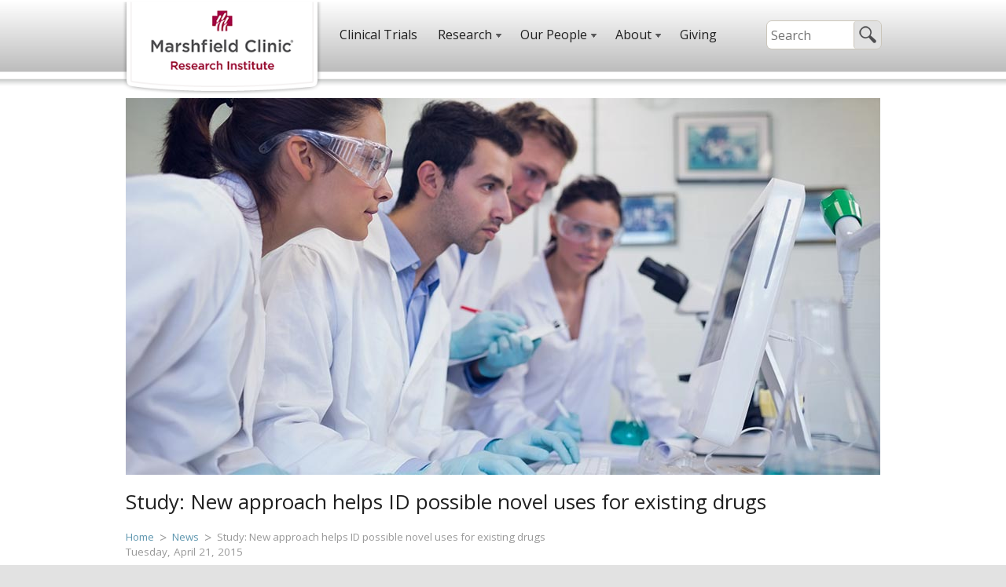

--- FILE ---
content_type: text/html; charset=utf-8
request_url: https://marshfieldresearch.org/News/study-new-approach-helps-id-possible-novel-uses-for-existing-drugs
body_size: 17464
content:

<!DOCTYPE html> 
<html lang="en-US" class="static detail-news-page contents"> 
<head> 
    <meta charset="utf-8" />
        <title>Marshfield Clinic Research Institute - Study: New approach helps ID possible novel uses for existing drugs</title>
    
    <link href="https://fonts.googleapis.com/css?family=Open+Sans:400,300,700,600" rel="stylesheet" type="text/css" />
<link href="/Themes/McrfTheme/styles/bootstrap.min.css?v=3.3.6" rel="stylesheet" type="text/css" />
<link href="/Themes/McrfTheme/styles/Site.min.css?v=1.2.22" rel="stylesheet" type="text/css" />
<!--[if lt IE 9]>
<link href="/Themes/McrfTheme/styles/Site-ie8.min.css?v=1.2.9" rel="stylesheet" type="text/css" />
<![endif]-->
<link href="/Themes/McrfTheme/styles/Alternatives.css?v=1.0" rel="stylesheet" type="text/css" />
<script src="/Modules/Orchard.jQuery/scripts/jquery-1.11.1.min.js" type="text/javascript"></script>
<script src="/Themes/McrfTheme/scripts/google-analytics.js?v=1.0" type="text/javascript"></script>
<!--[if lt IE 9]>
<script src="/Themes/McrfTheme/scripts/html5.js" type="text/javascript"></script>
<![endif]-->
<meta content="Orchard" name="generator" />
<meta content="IE=edge,chrome=1" http-equiv="X-UA-Compatible" />
<meta content="width=device-width, initial-scale=1.0" name="viewport" />
<link href="/Themes/McrfTheme/Content/Images/favicon.ico" rel="shortcut icon" type="image/x-icon" />

<link rel="alternate" type="application/rss+xml" title="Latest News" href="/rss?projection=61" />

    <script>(function(d){d.className="dyn"+d.className.substring(6,d.className.length);})(document.documentElement);</script> 
</head> 
<body>


<div class="split-123" id="layout-wrapper">


<header id="header">
	<div class="nav-wrapper">
		<div class="navbar-header">
			<button type="button" class="navbar-toggle" data-toggle="collapse" data-target=".navbar-collapse">
				<span class="icon-bar"></span>
				<span class="icon-bar"></span>
				<span class="icon-bar"></span>
			</button>
			<div class="zone zone-site-branding">



<article class="widget-site-branding widget-html-widget widget">
<div><a href="/"><img width="304" height="150" alt="Marshfield Clinic Research Institute" src="/Media/Default/McrfImages/logo-badge-MCRI.png" /> </a></div></article>
</div>
		</div>

		<div class="navbar-collapse collapse">
			<div class="zone zone-site-search">



<article class="widget-site-search widget-search-form widget">

<form action="/Search" class="search-form" method="get">    <fieldset>
        

        <div class="search-container">
            <div class="search-input">
                <input id="q" name="q" placeholder="Search" type="text" value="" />
            </div>
            <div class="search-button">
                <button id="search-button" type="submit"></button>
            </div>
        </div>
    </fieldset>
</form></article>
</div>
			<div class='navbar-navigation'>
				<div class="zone zone-header">



<article class="widget-header widget-menu-widget widget">

<nav>
    <ul class="menu menu-main-menu">
        
        
<li class="first"><a href="https://www.marshfieldresearch.org/clinicaltrials">Clinical Trials</a>
</li>
<li class="dropdown"><span class="raw"><div>Research</div></span>
                <ul>
                    
<li class="dropdown"><span class="raw"><h3>Centers</h3></span>
                <ul>
                    
<li><a href="https://www.marshfieldresearch.org/ccrc">Cancer Care</a>
</li>
<li><a href="https://www.marshfieldresearch.org/crc">Clinical Research</a>
</li>
<li><a href="https://www.marshfieldresearch.org/cceph">Epidemiology</a>
</li>
<li><a href="https://www.marshfieldresearch.org/nfmc">Farm Medicine</a>
</li>
<li><a href="https://www.marshfieldresearch.org/cpmr">Precision Medicine</a>
</li>
                </ul>
</li>
<li class="dropdown"><span class="raw"><h3>Shared Research Support</h3></span>
                <ul>
                    
<li><a href="https://www.marshfieldresearch.org/irdl">Research and Development Lab</a>
</li>
<li>

    <a href="/orca">Research Computing and Analytics</a> 
</li>
<li><a href="https://www.marshfieldresearch.org/orss">Research Support Services</a>
</li>
<li>

    <a href="/research-compliance-at-marshfield-clinic">Research Compliance</a> 
</li>
                </ul>
</li>
<li class="dropdown"><span class="raw"><h3>Partners</h3></span>
                <ul>
                    
<li><a href="https://www.marshfieldresearch.org/uw-institute-for-clinical-and-translational-research">ICTR</a>
</li>
<li><a href="https://www.marshfieldresearch.org/uw-institute-for-clinical-and-translational-research">WiNHR</a>
</li>
<li><a href="http://www.cibm.wisc.edu/">CIBM</a>
</li>
<li><a href="https://www.rarediseasesnetwork.org/">RDCRN</a>
</li>
<li><a href="http://www.hcsrn.org/en/">HCSRN</a>
</li>
                </ul>
</li>
                </ul>
</li>
<li class="dropdown"><span class="raw"><div>Our People</div></span>
                <ul>
                    
<li><a href="https://marshfieldresearch.org/research-institute-leadership">Leadership</a>
</li>
<li><a href="https://www.marshfieldresearch.org/investigator-profiles">Researchers</a>
</li>
<li><a href="https://marshfieldresearch.org/mcri/staff">Research Staff</a>
</li>
<li>

    <a href="/about/oversight-board">Oversight Board</a> 
</li>
                </ul>
</li>
<li class="dropdown current"><span class="raw"><div>About</div></span>
                <ul>
                    
<li><a href="https://www.marshfieldresearch.org/contact-us">Contact</a>
</li>
<li><a href="https://www.marshfieldresearch.org/about/employment-center">Careers</a>
</li>
<li><a href="https://www.marshfieldresearch.org/education-and-training">Education and Training</a>
</li>
<li class="current">

    <a href="/news">News</a> 
</li>
<li>

    <a href="/AllDepartmentPublications">Research Publications</a> 
</li>
<li><a href="/cmr/resources-for-investigators">Clinical Medicine &amp; Research Journal</a>
</li>
<li>

    <a href="/2023-scientific-seminar">Scientific Seminar</a> 
</li>
<li>

    <a href="/mcri-year-review">Year In Review</a> 
</li>
<li>

    <a href="/about/community">Our Community</a> 
</li>
<li><a href="https://www.marshfieldresearch.org/about/welcome">History</a>
</li>
<li><a href="https://marshfieldresearch.org/orss/research-participant-resources">Research Participant Resources</a>
</li>
                </ul>
</li>
<li class="last"><a href="https://marshfieldclinic.org/giving/support-research">Giving</a>
</li>
    </ul>
</nav></article>
</div>
			</div>
		</div>


		<div class="clear"></div>
	</div>
</header>

<div id="body-wrapper">
	<div id="body-content">
			<div id="layout-featured" class="group">
				<div class="zone zone-featured">

    <div class="content-media-link-wrapper">
        
<article class="media-item image">    
               

<img alt="" src="/Media/Default/NewsImages/LookingAtResults.jpg" />

    
</article>
    </div>




    <h1>Study: New approach helps ID possible novel uses for existing drugs</h1>

</div>
			</div>
		
		<div id="column-wrapper" class="border-box">

		</div>	
				<div id="layout-main-container" class="clear">

					<div id="layout-content" class="group">
																			<div id="before-content">
								<div class="zone zone-before-content">



<article class="widget-before-content widget-menu-widget widget">

<nav>
    <ul class="breadcrumb">
        
        
<li class="first"><a href="/">Home</a>
</li>
<li class="current">

    <a href="/news">News</a> 
</li>
<li class="current last"><a href="/News/study-new-approach-helps-id-possible-novel-uses-for-existing-drugs">Study: New approach helps ID possible novel uses for existing drugs</a>
</li>
    </ul>
</nav></article>
</div>
							</div>
									<div id="content" class="group">
						<div class="zone zone-content">

<article class="news-page content-item" itemscope="" itemtype="http://schema.org/NewsArticle">
    <header>
        


            <div class="metadata">
                <div class="published" itemprop="datePublished" datetime="2015-04-21">Tuesday, April 21, 2015</div>
            </div>
    </header>
    <main itemprop="articleBody"><p>Finding new uses for existing drugs has become increasingly important for treating diseases. A Marshfield Clinic-led research team has proven a new way to speed up the process, according to a study published Wednesday, April 8, in Nature Biotechnology.</p>
<p>Drug repurposing is the process of discovering new uses for existing drugs. The process is becoming increasingly important in drug development as success rates for new drugs in clinical trials decrease and costs increase. Initially identifying candidate drug-disease relationships is critical to drug repurposing.&nbsp;&nbsp;</p>
<p>Using a type of genetic study called a phenome-wide association study, researchers identified thousands of potential disease and drug relationships. This could serve as an early clue when looking for drugs that may effectively treat diseases they are not currently prescribed for.</p>
<p>&ldquo;This is a proof of principle study demonstrating phenome-wide association data may be rapidly applied to developing or repurposing existing drugs,&rdquo; said Scott Hebbring, Ph.D., principal investigator and research scientist, Marshfield Clinic Research Foundation&rsquo;s Center for Human Genetics. &ldquo;Unlike other genetic-based approaches, a phenome-wide association study allows us to look at thousands of diseases at once, rather than just one disease at a time.&rdquo;</p>
<p>A team of researchers, using the phenome-wide approach, identified more than 14,800 examples of where a drug might be used to treat an unrelated disease. They did this by cross-referencing drug-disease pairs identified by phenome-wide data with existing medical literature to find examples where a disease and drug were mentioned in the same article.</p>
<p>&ldquo;While we didn&rsquo;t provide context for these relationships, we hope these novel findings offer researchers clues that allow them to prioritize which potential relationships to study first,&rdquo; Hebbring said. &ldquo;That, in turn, could help us more quickly find new uses for current drugs.&rdquo;</p>
<p>They also found more than 38,000 novel drug-disease relationships not yet studied, according to the medical literature. These results suggest phenome-wide association study data may bring to light many additional diseases that may be treated with already developed drugs.</p>
<p>To read the full study, go to <a href="http://www.nature.com/nbt/index.html" target="_blank">Nature Biotechnology</a>.</p></main>
</article></div>
					</div>
							</div>
			<aside class="aside-container">
											</aside>

		</div>
			<div id="layout-after-main" class="group">
				<div class="zone zone-after-main">



<article class="widget-after-main widget-projection-widget widget">
    <header>
        
    <h1>
                <a href="/news">Latest News</a>
    </h1>       
    </header>
<ul class="aside-item-list"><li class="first">


<article itemscope="" itemtype="http://schema.org/NewsArticle">
<a href="/News/cruise-for-a-cause-donates-175-750-to-marshfield-clinic-research-institute-for-cancer-research" title="Cruise for a Cause donates $175,750 to Marshfield Clinic Research Institute for ..." itemprop="url"><span itemprop="name">Cruise for a Cause donates $175,750 to Marshfield Clinic Research Institute for ...</span></a>
</article></li>
<li>


<article itemscope="" itemtype="http://schema.org/NewsArticle">
<a href="/News/marshfield-clinic-research-institute-continues-tick-collection-this-fall-2" title="Marshfield Clinic Research Institute continues tick collection this fall" itemprop="url"><span itemprop="name">Marshfield Clinic Research Institute continues tick collection this fall</span></a>
</article></li>
<li>


<article itemscope="" itemtype="http://schema.org/NewsArticle">
<a href="/News/national-farm-medicine-center-to-host-drawing-for-free-tractor-rollbar-retrofit-at-marshfield-parish-pull" title="National Farm Medicine Center to host drawing for free tractor rollbar retrofit ..." itemprop="url"><span itemprop="name">National Farm Medicine Center to host drawing for free tractor rollbar retrofit ...</span></a>
</article></li>
<li>


<article itemscope="" itemtype="http://schema.org/NewsArticle">
<a href="/News/marshfield-clinic-to-host-recruitment-event-in-merrill-for-national-cancer-institute-research-study" title="Marshfield Clinic to host recruitment event in Merrill for National Cancer Insti..." itemprop="url"><span itemprop="name">Marshfield Clinic to host recruitment event in Merrill for National Cancer Insti...</span></a>
</article></li>
<li class="last">


<article itemscope="" itemtype="http://schema.org/NewsArticle">
<a href="/News/recognizing-the-significance-of-clinical-trials" title="Recognizing the significance of clinical trials" itemprop="url"><span itemprop="name">Recognizing the significance of clinical trials</span></a>
</article></li>
</ul>
</article>
</div>
			</div>
			</div>
</div>
<div id="layout-footer" class="group">
	<footer id="footer">
		<div id="footer-content-wrapper">
			<div id="footer-col" class="group">
					<div id="footer-col-first">
						<div class="zone zone-footer-column-first">



<article class="widget-footer-column-first widget-menu-widget widget">
    <header>
        
                <h1>About</h1>
    </header>

<nav>
    <ul class="menu menu-about-us-footer">
        
        
<li class="first">

    <a href="/about/welcome">About Marshfield Clinic Research Institute</a> 
</li>
<li>

    <a href="/about/employment-center">Careers</a> 
</li>
<li>

    <a href="/contact-us">Contact Us</a> 
</li>
<li><a href="https://www.marshfieldclinic.org/about-us/patient-rights">Patient Rights</a>
</li>
<li><a href="https://www.marshfieldclinic.org/about-us/privacy-policy">Privacy</a>
</li>
<li class="last"><a href="https://www.marshfieldclinic.org/Locations">Location</a>
</li>
    </ul>
</nav></article>
</div>
					</div>
									<div id="footer-col-second">
						<div class="zone zone-footer-column-second">



<article class="widget-footer-column-second widget-menu-widget widget">
    <header>
        
                <h1>Our System</h1>
    </header>

<nav>
    <ul class="menu menu-our-system">
        
        
<li class="first"><a href="http://marshfieldclinic.org/">Marshfield Clinic</a>
</li>
<li><a href="http://www.marshfieldclinic.org/residents">Marshfield Clinic Division of Education </a>
</li>
<li><a href="http://www.marshfieldlabs.org/">Marshfield Labs</a>
</li>
<li class="last"><a href="http://securityhealth.org/">Security Health Plan</a>
</li>
    </ul>
</nav></article>
</div>
					</div>
									<div id="footer-col-third">
						<div class="zone zone-footer-column-third">



<article class="widget-footer-column-third widget-menu-widget widget">
    <header>
        
                <h1>Our Partners</h1>
    </header>

<nav>
    <ul class="menu menu-our-partners">
        
        
<li class="first">

    <a href="/uw-institute-for-clinical-and-translational-research">ICTR</a> 
</li>
<li>

    <a href="/wisconsin-network-for-health-research-winhr">WiNHR</a> 
</li>
<li><a href="http://www.cibm.wisc.edu/">CIBM</a>
</li>
<li><a href="https://www.rarediseasesnetwork.org/">RDCRN</a>
</li>
<li><a href="http://www.hcsrn.org/">HCSRN</a>
</li>
<li class="last"><span class="raw"><div><br />1000 North Oak Avenue</div>
<div>Marshfield, WI 54449</div>
<div>715-387-5241</div>
<div>1-800-782-8581</div></span>
</li>
    </ul>
</nav></article>
</div>
					</div>
							</div>
		</div>
			<div id="footer-sig" class="group">
				<div class="zone zone-footer">



<article class="widget-footer widget-html-widget widget">
<div><a href="https://www.marshfieldclinic.org/about-us/electronic-privacy-policy">Website Privacy</a> | <a href="https://www.marshfieldclinic.org/about-us/terms-of-use">Terms of Use</a>&nbsp;<span>|&nbsp;<a href="https://www.marshfieldclinic.org/about-us/civil-rights-non-discrimination" target="_blank">Non-discrimination Statement</a></span><span class="copyRight">Copyright &copy; 2024 Marshfield Clinic. All Rights Reserved.</span></div></article>

<div class="user-display">
        <span class="user-actions"><a href="/Users/Account/LogOn?ReturnUrl=%2FNews%2Fstudy-new-approach-helps-id-possible-novel-uses-for-existing-drugs" rel="nofollow">Sign In</a></span>
</div>

        </div>
			</div>
	</footer>
</div>

</div>
<script src="/Modules/js.Modernizr/scripts/modernizr.2.7.1.min.js" type="text/javascript"></script>
<script src="/Themes/McrfTheme/scripts/s_code.min.js?v=1.2" type="text/javascript"></script>
<script src="/Themes/McrfTheme/scripts/Layout.min.js?v=1.9" type="text/javascript"></script>
<script src="/Themes/McrfTheme/scripts/pageAnalytics.min.js?v=1.1" type="text/javascript"></script>
<script src="/Themes/McrfTheme/scripts/Alternatives.js?v=1.0" type="text/javascript"></script>

</body>
</html>

--- FILE ---
content_type: text/css
request_url: https://marshfieldresearch.org/Themes/McrfTheme/styles/Site.min.css?v=1.2.22
body_size: 46989
content:
article,aside,details,figcaption,figure,footer,header,hgroup,hr,menu,nav,section{display:block}a,hr{padding:0}a,sub,sup{vertical-align:baseline}address,blockquote,dfn,em,mark{font-style:italic}abbr,address,article,aside,audio,b,blockquote,body,canvas,caption,cite,code,dd,del,details,dfn,div,dl,dt,em,fieldset,figcaption,figure,footer,form,h1,h2,h3,h4,h5,h6,header,hgroup,html,i,iframe,img,ins,kbd,label,legend,li,mark,menu,nav,object,ol,p,pre,q,samp,section,small,span,strong,sub,summary,sup,table,tbody,td,tfoot,th,thead,time,tr,ul,var,video{margin:0;padding:0;border:0;outline:0;font-size:100%;vertical-align:baseline;background:0 0}ins,mark{background-color:#ff9;color:#000}blockquote,q{quotes:none}blockquote:after,blockquote:before,q:after,q:before{content:'';content:none}a{margin:0;background:0 0}ins{text-decoration:none}mark{font-weight:700}del{text-decoration:line-through}abbr[title],dfn[title]{border-bottom:1px dotted;cursor:help}table{border-collapse:collapse;border-spacing:0}hr{height:1px;border:0;border-top:1px solid #ccc;margin:1em 0}.group:after,.widget-control:after,.zone:after{height:0;visibility:hidden;display:block;clear:both}input,select{vertical-align:middle}.widget-control:after,.zone:after{content:"."}.zone{margin-bottom:10px}@font-face{font-family:JennaSue;src:url(../Content/fonts/JennaSue.eot);src:url(../Content/fonts/JennaSue.eot?#iefix) format('embedded-opentype'),url(../Content/fonts/JennaSue.woff) format('woff'),url(../Content/fonts/JennaSue.ttf),url(../Content/fonts/JennaSue.svg#JennaSue) format('svg')}body{line-height:normal;color:#202020;background:#e2e2e2;font-family:'Open Sans',Tahoma,"Helvetica Neue",Arial,Helvetica,sans-serif}.mce-content-body{background:#fff!important;padding:5px}h1,h2,h3,h4,h5,h6{font-weight:400;margin:.6em 0}aside h1,aside h2,aside h3{font-weight:600}h1{font-size:1.615em}h2{font-size:1.231em}h3{font-size:1.154em}h4{font-size:1.077em}h5,h6{font-size:1em}h1 img,h2 img,h3 img,h4 img,h5 img,h6 img{margin:0}aside h1{font-size:1.231em}aside h2{font-size:1.154em}aside h3{font-size:1.077em}aside h4,aside h5,aside h6{font-size:1em;font-weight:600}dfn,dl dt,strong{font-weight:700}aside{font-size:12pt}li ol,li ul{margin:0 1.5em}ol,ul{margin:1.5em 1.5em 1.5em 2em;line-height:1.538em}ul{list-style-type:disc}ol{list-style-type:decimal}dl{margin:0 0 1.5em}dd{margin-left:1.5em}p{margin:0 0 1em}figure.left,img.left{float:left;margin:.923em .923em .923em 0}figure.right,img.right{float:right;margin:.923em 0 .923em .923em}figure.topleft,img.topleft{float:left;margin:0 .923em .923em 0}figure.topright,img.topright{float:right;margin:0 0 .923em .923em}figure.photoborder img,img.photoborder{background:#fff;border:1px solid #e2e2e2;padding:2px}figure figcaption{font-size:88%}a.noline:hover,a:focus,a:hover{text-decoration:underline;color:#a40046}a{color:#223966;text-decoration:underline}a.noline{text-decoration:none;color:#202020}blockquote,del{color:#666}blockquote{margin:.923em}.comment-form #comment-by,.glyphicon,label,label span,legend,legend span{font-weight:400}sub,sup{font-size:75%;line-height:0;position:relative}sup{top:-.5em}sub{bottom:-.25em}abbr,acronym{border-bottom:1px dotted #666}address{margin:0 0 .923em}pre{margin:.923em 0;white-space:pre}.list-horz,.list-horz>li{padding-left:0;margin-left:0;list-style:none}.list-horz{display:block}.list-horz>li{display:inline-block;vertical-align:top;margin-bottom:10px}.list-block,.list-block>li{display:block;list-style:none}form{margin:0;padding:0}legend{font-size:1.231em;border:none}fieldset{padding:6px 0 0;margin:0;border:0 solid #dbdbdb}label{display:block;padding:0 0 .3em}label.forcheckbox{margin:0 0 0 .4em;display:inline}input[type=text],input[type=password]{display:block;padding:.3em}input[type=checkbox]{margin:.2em 0 1.2em}fieldset ol{list-style-type:none;padding:0;margin:0}fieldset ol li{margin:0 0 6px}form.inline,form.inline fieldset{display:inline}form.inline fieldset{margin:0}input[type=radio]:focus,input[type=checkbox]:focus{outline:#666d51 dotted 1px}input[readonly]{background-color:#EBEBE4;color:#545454}.hint,nav ul.breadcrumb li.last a{color:#999}label input{vertical-align:text-top}.hint{display:block;font-size:.846em;margin-top:3px;padding:3px}input.text,input.text-box,input.text-small,input.textMedium,select,textarea{padding:3px;border:1px solid #bdbcbc;font-family:inherit;font-size:inherit}input.text,input.text-box,input.textMedium{line-height:1.2em}input.text-small,input.text.small{width:4em}input.text.medium,input.textMedium{width:26em}select{padding:1px}input.text-box:focus,input.text-small:focus,input.text:focus,input.textMedium:focus,select:focus,textarea:focus{border-color:#666d51}input.check-box{margin-left:0;vertical-align:-.1em}fieldset,input.large.text,textarea{clear:both}textarea{min-height:8em}nav ul.breadcrumb{border:none;display:inline-block;margin-left:-3px}nav ul.breadcrumb li{border:none;background:0 0;display:inline-block;margin:0;padding:0}nav ul.breadcrumb li:after{content:">";font-size:12pt;color:#999;vertical-align:middle}nav ul.breadcrumb li.last:after{content:""}nav ul.breadcrumb li a{padding:0 3px;color:#5F97AF;font-size:10pt;display:inline-block}.content-items,.content-items li{padding:0;margin:0}nav ul.breadcrumb li a:hover{text-decoration:underline}.content-description{font-size:1.154em}.content-items{list-style:none}.content-items .content-item{border-top:1px solid #dbdbdb;padding:6px 0}.content-items .content-item header h1,.projection-page .content-item header h1{font-size:1.308em}.projection-page ul{list-style:none}.tags{margin-top:12px}.tags a{background-color:#dbdbdb;padding:3px 6px;color:#434343}.tags a:hover{background-color:#434343;color:#fff}.metadata{margin:0 0 12px;color:#999;font-size:.846em}.metadata .published{display:inline;margin:0 6px 0 0}.metadata .comment-count{display:inline}#comments,.comment-form{margin:24px 0 0;padding:0}.comments{margin:0;padding:0;list-style:none}.comments li{margin:12px 0 0;padding:12px;border:1px solid #dbdbdb}.comment{margin:0;padding:0}.comment h4{font-size:1.077em}.comment .reply{float:right}.comment-form #comment-by{font-size:1.231em;margin:0 0 1.2em;border:none}.comment-form .comment-text{width:33.2em}.comment-form input[type=text]{width:32em}.comment-form li{border:inherit;margin:inherit;padding:inherit}.comment-count{font-size:1.231em}.message,.validation-summary-errors{margin:10px 0 4px;padding:4px}.messages a{font-weight:700}.message-Information{background:#e6f1c9;border:1px solid #cfe493;color:#062232}.message-Warning{background:#fdf5bc;border:1px solid #ffea9b}.critical.message,.message-Error,.validation-summary-errors{background:#e68585;border:1px solid #990808;color:#fff}.widget-control{position:relative;border:0 dotted #5f97af}.widget-control .manage-actions{position:absolute;top:0;right:0;display:none}.widget-control .manage-actions a{display:block;background-color:#dbdbdb;color:#434343;padding:3px 6px}.widget-control .manage-actions a:hover{background-color:#434343;color:#fff;text-decoration:none}.content-control{border:0 dotted #5f97af;overflow:auto;position:relative}.content-control .manage-actions{position:absolute;top:0;right:0;display:none}.content-control .manage-actions a{display:block;background-color:#dbdbdb;color:#434343;padding:3px 6px}.content-control .manage-actions a:hover{background-color:#434343;color:#fff;text-decoration:none}.content-control:hover .manage-actions,.widget-control:hover .manage-actions{display:block}.pager{list-style:none;padding:0;margin:12px}.pager li{float:left;padding:0 5px 0 0;margin:0}.pager a,.pager span{display:block;padding:6px 10px;color:#58585a}.pager span{background-color:inherit;border:1px solid #e2e2e2}.pager a:hover{background-color:#58585a;color:#fff}.pager .last-page{width:30px;height:30px;background:url(../content/images/arrowLast.png) center center no-repeat}.pager .next-page{width:30px;height:30px;background:url(../content/images/arrowNext.png) center center no-repeat}.pager .first-page{width:30px;height:30px;background:url(../content/images/arrowFirst.png) center center no-repeat}.pager .prev-page{width:30px;height:30px;background:url(../content/images/arrowPrev.png) center center no-repeat}.pager .last-page:hover{background:url(../content/images/arrowLastSel.png) center center no-repeat}.pager .next-page:hover{background:url(../content/images/arrowNextSel.png) center center no-repeat}.pager .first-page:hover{background:url(../content/images/arrowFirstSel.png) center center no-repeat}.pager .prev-page:hover{background:url(../content/images/arrowPrevSel.png) center center no-repeat}.small{font-size:.615em;margin-bottom:1.875em;line-height:1.875em}.large{font-size:1.231em;line-height:2.231em;margin-bottom:1.25em}.hide{display:none}.quiet{color:#666}.loud{color:#000}.highlight{background:#ff0}.added{background:#060;color:#fff}.removed{background:#900;color:#fff}.first{margin-left:0;padding-left:0}.last{margin-right:0;padding-right:0}.top{margin-top:0;padding-top:0}.bottom{margin-bottom:0;padding-bottom:0}.login-form{margin:24px 0 0}.button,.button-primary,.button-primary:link,.button-primary:visited,.button:link,.button:visited,button,input[type=submit],input[type=button]{color:#333;background:#e2e2e2;border:1px solid #58585a;cursor:pointer;margin:.2em 0 2em;padding:.5em 1.8em;text-align:center;border-radius:4px;-moz-border-radius:4px;-webkit-border-radius:4px;-o-border-radius:4px;text-decoration:none}.button-primary,.button-primary:link,.button-primary:visited{color:#fff;font-weight:bolder;background:#669CCA}#footer h1,#footer h2,#footer h3,nav h1,nav h2,nav h3,nav h4{font-weight:600}.button-primary:active,.button-primary:focus,.button-primary:hover,.button:active,.button:focus,.button:hover,button:active,button:focus,button:hover,input[type=submit]:active,input[type=submit]:focus,input[type=submit]:hover,input[type=button]:active,input[type=button]:focus,input[type=button]:hover{color:#fff;background:#58585a;text-decoration:none}nav a,nav li{color:#202020}.tag-cloud li{list-style:none;display:inline}.tag-cloud-tag-1{font-size:1em}.tag-cloud-tag-2{font-size:1.1em}.tag-cloud-tag-3{font-size:1.2em}.tag-cloud-tag-4{font-size:1.4em}.tag-cloud-tag-5{font-size:1.5em}#header{overflow:visible;background-image:url(../content/images/background-sm-titlebar.png);background-repeat:repeat-x;position:absolute;right:0;left:0;top:0;z-index:1030;height:70px}.nav-wrapper{position:relative;max-width:970px;height:100%;margin:0 auto}.zone-site-branding img{position:absolute;width:auto;height:80px;z-index:1100}.navbar-collapse,.navbar-page-collapse{left:0;right:0;background-repeat:repeat-x;background-color:#f4f4f4;border-bottom:solid 2px #58585a;z-index:1000;padding:25px 5px 15px}.clear{clear:both}.navbar-collapse{position:absolute;top:58px;background-image:url(../content/images/background-footer.png)}.navbar-page-collapse{position:relative;top:0;height:auto}.navbar-page-toggle,.navbar-toggle{padding:9px 10px;margin-right:0;margin-bottom:8px;position:relative}.navbar-toggle:focus,.navbar-toggle:hover{background-color:#ddd}.navbar-toggle .icon-bar{background-color:#58585a;display:block;width:22px;height:2px;border-radius:1px;-moz-border-radius:1px;-webkit-border-radius:1px;-o-border-radius:1px}.navbar-toggle .icon-bar+.icon-bar{margin-top:4px}.navbar-toggle{float:right;margin-top:8px;background-color:transparent;border:1px solid #58585a;border-radius:4px;-moz-border-radius:4px;-webkit-border-radius:4px;-o-border-radius:4px}.navbar-page-toggle:focus,.navbar-page-toggle:hover{background-color:#ddd}.navbar-page-toggle .icon-bar{background-color:#58585a;display:block;width:22px;height:2px;border-radius:1px;-moz-border-radius:1px;-webkit-border-radius:1px;-o-border-radius:1px}#print-header,.collapse{display:none}.navbar-page-toggle .icon-bar+.icon-bar{margin-top:4px}.navbar-page-toggle{margin-top:8px;background-color:transparent;border:1px solid #58585a;border-radius:4px;-moz-border-radius:4px;-webkit-border-radius:4px;-o-border-radius:4px}.collapsing{height:0;overflow:hidden;-webkit-transition:height .35s ease;transition:height .35s ease}nav h1{font-size:18pt}nav h2{font-size:16pt}nav h3{font-size:14pt}nav h4,nav li,nav li a{font-size:12pt}nav a{text-decoration:none}nav ul{list-style:none;margin:0 0 0 15px;line-height:14pt}nav li{padding-bottom:8px}nav li:first-child{padding-top:8px}nav li:last-child{padding-bottom:0}nav li h3{padding:0;margin:0}nav li.current a{color:#000}.col-md-3{position:relative;min-height:1px;padding-right:15px;padding-left:15px}#body-wrapper{background:#fff}#body-content{margin:15px auto -10px;max-width:960px;padding:70px 5px 0}.aside-container{width:100%}.list-3-col{margin:0 auto;display:table;list-style:none}.list-3-col li{box-sizing:border-box;width:245px;margin-bottom:5px}.box-item{display:block;border:1px solid #e2e2e2;padding:10px;-webkit-box-shadow:0 1px 5px rgba(50,50,50,.5);-moz-box-shadow:0 1px 5px rgba(50,50,50,.5);-o-box-shadow:0 1px 5px rgba(50,50,50,.5);box-shadow:0 1px 5px rgba(50,50,50,.5);border-radius:4px;-moz-border-radius:4px;-webkit-border-radius:4px;-o-border-radius:4px}.box-item img{width:100%}.ImageLinkList{list-style:none;margin-left:0;padding-left:0}.ImageLinkList a{color:#202020;text-decoration:none}.ImageLinkList a:hover{color:#a40046;text-decoration:underline}.ImageLinkList h1,.ImageLinkList h2,.ImageLinkList h3{margin-top:0}.ImageLinkList li{float:none;display:block;width:auto;margin-bottom:15px}.ImageLinkList img{max-height:125px}.aside-first{background:#DFDED6}.aside-second,.aside-third{background:#EFEEEA}.aside-first,.aside-second,.aside-third{border:none;margin-bottom:15px;padding:5px 10px 15px;-webkit-box-shadow:4px 4px 14px rgba(0,0,0,.2);-moz-box-shadow:4px 4px 14px rgba(0,0,0,.2);-o-box-shadow:4px 4px 14px rgba(0,0,0,.2);box-shadow:4px 4px 14px rgba(0,0,0,.2);border-radius:4px;-moz-border-radius:4px;-webkit-border-radius:4px;-o-border-radius:4px}.ImageLinkListHorz,.aside-item-list{margin:0}.widget-aside-first>header a,.widget-aside-second>header a,.widget-aside-third>header a,.widget-projection-widget a{color:#202020;text-decoration:none}.widget-aside-first>header a:hover,.widget-aside-second>header a:hover,.widget-aside-third>header a:hover,.widget-projection-widget a:hover{color:#a40046;text-decoration:underline}.column-two-div{display:table;list-style:none;margin-left:0;padding-left:0;width:100%}.column-two-div li{clear:both;float:none;display:block;width:100%}.column-two-div li>div,.event-summary-short>div{display:table-cell;vertical-align:middle}.column-two-div li>div+div,.event-summary-short>div+div{display:table-cell;padding-right:5px;width:100%;vertical-align:middle}.ImageLinkListHorz li,.aside-item-list li{display:block;padding-top:15px;padding-bottom:15px;clear:both}.aside-item-list li{border:dotted #58585a;border-width:1px 0 0}.ImageLinkListHorz a{color:#202020;text-decoration:none}.ImageLinkListHorz a:hover{text-decoration:underline}.ImageLinkListHorz li{min-height:74px;border:dotted #58585a;border-width:1px 0 0}.ImageLinkListHorz .imageContainer{margin-left:5px;width:80px;height:70px;overflow:hidden;position:relative;float:right;border:2px solid #fff}.ImageLinkListHorz .imageContainer img{position:absolute;left:-100%;right:-100%;top:-100%;bottom:-100%;margin:auto;height:80px}#footer-col nav li,#footer-col nav ul,aside nav li,aside nav ul{padding-left:0;margin-left:0}aside nav>.menu>li:first-child{border:dotted #58585a;border-width:1px 0 0}#layout-footer{clear:both}#footer{background-image:url(../content/images/background-footer-top.png);background-repeat:repeat-x;padding-top:20px}#footer-sig{font-size:10pt}#footer nav a{font-size:12pt}#footer h1{font-size:1.231em}#footer h2{font-size:1.154em}#footer h3{font-size:1.077em}#footer h4,#footer h5,#footer h6{font-size:1em;font-weight:600}#footer-content-wrapper{background:0 0;margin-bottom:0;padding:15px}#footer-col,#footer-sig{max-width:960px;margin:0 auto}#footer-col h1{margin-top:15px;padding-top:0}.widget-ImageMenuHorz>nav>ul>li{display:inline-block;margin-right:4px;padding-left:0;margin-left:0}#footer-sig{padding:5px 15px}.widget-ImageMenuHorz img{height:42px}.projection-rss-link{float:left;margin-right:15px}.copyRight{display:block}.event-page p span.name{display:inline-block;vertical-align:top;font-weight:700;width:120px}.event-page p span.value{display:inline-block}.event-details{border-style:dotted;border-width:1px 0;border-color:#58585a;margin:20px 0;padding-top:16px}.projectionFilter h1{font-size:1.154em}.projectionFilter h2{font-size:1.077em}.projectionFilter a{font-size:81.4%}.projection-page ul.pager{clear:both}.content-media-link-wrapper img{max-width:100%;display:block;margin-left:0;margin-right:auto;margin-bottom:10px}.image-summary{padding:2px;border:1px solid #e2e2e2}.blog-post-summary .content-media-link-wrapper{float:left;margin-right:15px}.event-detail .name{display:inline-block;font-weight:700;width:60px;text-align:right}.event-summary h2{margin:0 0 5px;padding:0}.projection-page>ul{margin-left:0}.projection-page .content-item{border:0 dotted #58585a;border-top-width:1px;padding:10px 0}.aside-event-list{margin:0;border:dotted #58585a;border-width:1px 0 0}.aside-event-list li{display:block;clear:both;padding-top:10px;padding-bottom:10px;border:none}.event-date-wrapper{float:left;width:40px;height:40px;background:#58585a;border:none;margin-right:15px;padding:5px}.event-date-wrapper a{text-decoration:none}.event-date-wrapper p{text-align:center;padding:0;margin:0;color:#fff;font-size:12pt;line-height:1.2em}.event-summary-wrapper{margin-left:65px}.search-form{width:100%}.search-container{position:relative;border:1px solid #cbc6ba;margin-bottom:25px;width:100%;height:35px;border-radius:7px;-moz-border-radius:7px;-webkit-border-radius:7px;-o-border-radius:7px;overflow:hidden}.search-input{position:absolute;left:0;top:0;bottom:0;right:37px;background:#ff0}.search-input input[type=text]{height:25px;padding:5px;margin:0;width:100%;border:none}.search-button{position:absolute;right:0;top:0;width:35px;height:35px}.search-button button{width:100%;height:100%;padding:0;margin:0;border:none;border-left:1px solid #cbc6ba;background:url(../content/images/search_icon.png) center center no-repeat #e2e2e2;overflow:hidden;cursor:pointer}.search-button button:hover{background:url(../content/images/search_icon_white.png) center center no-repeat #58585a}@media only screen and (min-width:768px){.zone,.zone-header{margin-bottom:0}#header{position:fixed;height:110px;background-image:url(../content/images/background-titlebar.png)}.zone-site-branding img{width:255px;height:auto}.navbar-collapse,.navbar-page-collapse{position:static;width:auto;border-bottom:none;padding-top:0;padding-bottom:0;float:none}.navbar-page-toggle,.navbar-toggle{display:none}.collapse{display:block}.navbar-page-collapse{height:auto}.navbar-header{position:absolute;top:0;left:0}.navbar-navigation{position:absolute;left:250px;right:0;margin-top:0;margin-bottom:0;padding-top:0;padding-bottom:0;height:100px}.zone-site-search{position:absolute;top:0;right:0;bottom:0;width:145px;padding-top:20px;padding-right:5px;z-index:2900}.sub-navbar .zone-site-search{padding-top:0}.zone-header{padding-top:35px;padding-bottom:10px;margin-right:155px}.sub-navbar .zone-header{padding-top:15px;border-bottom:solid #BDBDBD 1px}.sub-navbar .zone-header nav>ul>li>a{font-size:10pt}.sub-navbar .zone-header nav>ul>li>span>div{font-size:10pt;padding-top:1px}.zone-navigation{padding-top:10px}.navbar-navigation nav ul{display:block;list-style:none}.navbar-navigation nav li{float:left;padding:0 12px}.navbar-navigation nav ul li{display:block;margin:0 2px 0 0}.navbar-navigation nav>ul>li>ul{margin:4px 0 0 -12px;padding:0;position:absolute;background:#58585a;display:none;z-index:3000;border-radius:0 4px 4px;-moz-border-radius:0 4px 4px;-webkit-border-radius:0 4px 4px;-o-border-radius:0 4px 4px}.navbar-navigation nav>ul>li>ul h3{color:#fff}.navbar-navigation nav>ul>li.dropdown{background-image:url(../content/images/dropdown_arrow.png);background-repeat:no-repeat;background-position:100% 60%;margin-right:12px}.navbar-navigation nav>ul>li:hover>a{display:block;margin:-10px;padding:10px}.navbar-navigation nav>ul>li.dropdown-open,.navbar-navigation nav>ul>li:hover{background:#58585a;color:#fff;padding-top:10px;padding-bottom:10px;margin-top:-10px;margin-bottom:-10px;border-radius:4px;-moz-border-radius:4px;-webkit-border-radius:4px;-o-border-radius:4px}.navbar-navigation nav>ul>li:hover a,.navbar-navigation nav>ul>li>ul a{color:#fff}.navbar-navigation nav>ul>li a:hover{color:#F1AF17;text-decoration:underline}.navbar-page-navigation nav>ul>li:hover a,.navbar-page-navigation nav>ul>li>ul a,.navbar-page-navigation nav>ul>li>ul h3{color:#fff}.navbar-navigation nav>ul>li.dropdown-open>ul,.navbar-navigation nav>ul>li:hover>ul{padding-top:10px;display:block;margin-right:-145px}.navbar-navigation nav>ul>li>ul>li{display:none}.navbar-navigation nav>ul>li.dropdown-open>ul>li,.navbar-navigation nav>ul>li:hover>ul>li{display:block;float:none;padding-bottom:10px}.navbar-navigation nav>ul>li>ul>li.dropdown{width:180px;float:left;border-color:#fff;border-width:0 0 0 1px;border-style:solid;margin-bottom:10px}.navbar-navigation nav>ul>li>ul>li.dropdown:first-child{border-width:0}.navbar-navigation nav>ul>li>ul>li.dropdown h3{padding:0 0 5px;margin:0}.navbar-navigation nav>ul>li>ul>li.dropdown>span{display:block;padding-bottom:5px;margin-bottom:5px;border-color:#fff;border-width:0 0 1px;border-style:dotted}.navbar-navigation nav>ul>li>ul>li.dropdown>ul{padding:0;margin:0}.navbar-navigation nav>ul>li>ul>li.dropdown>ul li{padding:0 0 10px;margin:0}.navbar-navigation nav>ul>li>ul>li li{float:none}.navbar-page-navigation{position:relative;left:0;right:0;margin-top:-15px;margin-bottom:2px;padding-top:15px;padding-bottom:15px;height:auto}.navbar-page-navigation nav ul{display:block;list-style:none}.navbar-page-navigation nav li{float:left;padding:0 12px}.navbar-page-navigation nav ul li{display:block;margin:0 2px 0 0}.navbar-page-navigation nav>ul>li>ul{margin:4px 0 0 -12px;padding:0;position:absolute;background:#58585a;display:none;z-index:3000;border-radius:0 4px 4px;-moz-border-radius:0 4px 4px;-webkit-border-radius:0 4px 4px;-o-border-radius:0 4px 4px}.navbar-page-navigation nav>ul>li.dropdown{background-image:url(../content/images/dropdown_arrow.png);background-repeat:no-repeat;background-position:100% 60%;margin-right:30px}.navbar-page-navigation nav>ul>li:hover>a{display:block;margin:-10px;padding:10px}.navbar-navigation nav>ul>li.dropdown-open,.navbar-page-navigation nav>ul>li:hover{background:#58585a;color:#fff;padding-top:10px;padding-bottom:10px;margin-top:-10px;margin-bottom:-10px;border-radius:4px;-moz-border-radius:4px;-webkit-border-radius:4px;-o-border-radius:4px}.navbar-page-navigation nav>ul>li a:hover{color:#F1AF17;text-decoration:underline}.navbar-navigation nav>ul>li.dropdown-open>ul,.navbar-page-navigation nav>ul>li:hover>ul{padding-top:10px;display:block;margin-right:-145px}.navbar-page-navigation nav>ul>li>ul>li{display:none}.navbar-navigation nav>ul>li.dropdown-open>ul>li,.navbar-page-navigation nav>ul>li:hover>ul>li{display:block;float:none;padding-bottom:10px}.navbar-page-navigation nav>ul>li>ul>li.dropdown{width:180px;float:left;border-color:#fff;border-width:0 0 0 1px;border-style:solid;margin-bottom:10px}.navbar-page-navigation nav>ul>li>ul>li.dropdown:first-child{border-width:0}.navbar-page-navigation nav>ul>li>ul>li.dropdown h3{padding:0 0 5px;margin:0}.navbar-page-navigation nav>ul>li>ul>li.dropdown>span{display:block;padding-bottom:5px;margin-bottom:5px;border-color:#fff;border-width:0 0 1px;border-style:dotted}.navbar-page-navigation nav>ul>li>ul>li.dropdown>ul{padding:0;margin:0}.navbar-page-navigation nav>ul>li>ul>li.dropdown>ul li{padding:0 0 10px;margin:0}#footer-col nav li,.ImageLinkList li{padding-right:5px}.navbar-page-navigation nav>ul>li>ul>li li{float:none}#footer-col>div{display:inline-block;vertical-align:top;width:31%}#footer-col h1{margin-top:0}.col-md-3{float:left;width:25%}body{padding-bottom:0}.anchor:before{content:'';display:block;position:relative;width:0;height:110px;margin-top:-110px}#body-content{padding-top:110px;padding-bottom:15px}.has-aside #layout-content{display:inline-block;width:74%}.has-aside .aside-container{display:inline-block;width:25%;vertical-align:top}.aside-first,.aside-second,.aside-third{margin-left:10px}.list-3-col li{display:inline-block;vertical-align:top;margin-right:5px}.ImageLinkList img{max-width:100%;margin-left:auto;margin-right:auto}.ImageLinkList li{position:relative;display:inline-block;width:30%;vertical-align:top;text-align:center}.imageDesc{text-align:left}.ImageLinkList .imageDesc{display:block;position:absolute;left:0;top:0;right:0;opacity:0;background:#000;background:rgba(0,0,0,.7);color:#fff;padding:5px;z-index:100;border-radius:4px;-moz-border-radius:4px;-webkit-border-radius:4px;-o-border-radius:4px;-webkit-transition:all .75s ease-out;-moz-transition:all .75s ease-out;-o-transition:all .75s ease-out;transition:all .75s ease-out}.ImageLinkList li:hover .imageDesc{opacity:1;-webkit-transition:all .75s ease-out;-moz-transition:all .75s ease-out;-o-transition:all .75s ease-out;transition:all .75s ease-out;color:#fff}.ImageLinkList li:hover .imageDesc:hover{color:#fff}.copyRight,.event-map{float:right}.content-with-media-summary .content-media-link-wrapper{float:left;margin-right:15px}.content-with-media-summary{clear:left}.search-form{width:145px}}.blue-theme .mcrf-template .mcrf-hoverbox:hover,.mcrf-template .mcrf-hoverbox{-webkit-transition:background .75s ease-out;-moz-transition:background .75s ease-out;-o-transition:background .75s ease-out}@media print{#footer,#header,.noprint{display:none}#print-header{display:block;width:100%;margin:0 0 2px}#body-content{padding:0}.ImageLinkList img{max-width:100%;margin-left:auto;margin-right:auto}.ImageLinkList li{position:relative;display:inline-block;padding-right:5px;width:30%;vertical-align:top;text-align:center}.content-media-link-wrapper,aside{display:none}}.fancy{font-family:JennaSue;color:#810029}h1.fancy{font-size:42px}h2.fancy{font-size:38px}img.box-image-small{width:100%;max-width:300px}.mcrf-template .mcrf-title{width:100%;background:url(../content/images/content_divider_shadow.jpg) center top no-repeat;background-size:100%}.mcrf-template .mcrf-title h3{padding:20px 0;text-transform:uppercase;text-align:center;font-size:28px;font-weight:400;color:#59615F}.mcrf-template .mcrf-content-box,.mcrf-template .mcrf-img-title-content-box{-webkit-box-sizing:border-box!important;-moz-box-sizing:border-box!important;box-sizing:border-box!important;border:1px solid #e2e2e2;padding:10px 10px 15px;-webkit-box-shadow:2px 4px 10px rgba(0,0,0,.2);-moz-box-shadow:2px 4px 10px rgba(0,0,0,.2);-o-box-shadow:2px 4px 10px rgba(0,0,0,.2);box-shadow:2px 4px 10px rgba(0,0,0,.2);border-radius:4px;-moz-border-radius:4px;-webkit-border-radius:4px;-o-border-radius:4px;background:#fff;background:-webkit-linear-gradient(white 85%,#e2e2e2 120%);background:-o-linear-gradient(white 85%,#e2e2e2 120%);background:-moz-linear-gradient(white 85%,#e2e2e2 120%);background:linear-gradient(white 85%,#e2e2e2 120%)}.mcrf-template .container-data{clear:both;margin:0 auto;width:100%;width:calc(100% - 10px)}.mcrf-template .item-data{margin-bottom:15px;clear:both}.mcrf-template .mcrf-hoverbox{margin-left:auto;margin-right:auto;max-width:350px;position:relative;-webkit-box-sizing:border-box!important;-moz-box-sizing:border-box!important;box-sizing:border-box!important;border:1px solid #e2e2e2;padding:4px;-webkit-box-shadow:0 1px 5px rgba(50,50,50,.5);-moz-box-shadow:0 1px 5px rgba(50,50,50,.5);-o-box-shadow:0 1px 5px rgba(50,50,50,.5);box-shadow:0 1px 5px rgba(50,50,50,.5);border-radius:4px;-moz-border-radius:4px;-webkit-border-radius:4px;-o-border-radius:4px;background:#fff;transition:background .75s ease-out}.mcrf-template .mcrf-hoverbox h3,.mcrf-template .mcrf-hoverbox img{-webkit-transition:opacity .75s ease-out;-moz-transition:opacity .75s ease-out;-o-transition:opacity .75s ease-out}.mcrf-template .mcrf-hoverbox img{z-index:200;position:relative;width:100%;height:100%;transition:opacity .75s ease-out}.mcrf-template .mcrf-hoverbox h3,.mcrf-template .mcrf-hoverbox p{position:absolute;bottom:5px;left:5px;right:5px;text-align:center}.mcrf-template .mcrf-hoverbox h3{z-index:300;color:#fff;font-size:22px;filter:progid:DXImageTransform.Microsoft.Shadow(color=#58585a, direction=150, strength=1);text-shadow:0 1px 2px rgba(0,0,0,.6);transition:opacity .75s ease-out}.mcrf-template .mcrf-hoverbox p{z-index:100;opacity:0;color:#202020}.mcrf-template .mcrf-hoverbox a:hover p{opacity:1}.mcrf-template .mcrf-hoverbox a:hover h3,.mcrf-template .mcrf-hoverbox a:hover img{opacity:0;-webkit-transition:opacity .75s ease-out;-moz-transition:opacity .75s ease-out;-o-transition:opacity .75s ease-out;transition:opacity .75s ease-out}.mcrf-template .mcrf-col-carousel-1 .item-data,.mcrf-template .mcrf-col-carousel-3 .item-data{margin:10px auto;position:relative;width:250px;height:250px}.mcrf-template .mcrf-col-carousel-1 .carousel-control,.mcrf-template .mcrf-col-carousel-3 .carousel-control{display:none}.mcrf-img-title-content-box-title{position:relative;overflow:hidden;margin:0 auto 10px}.mcrf-img-title-content-box-title img{position:static;width:100%}.mcrf-img-title-content-box-title h2{font-family:JennaSue;color:#810029;font-size:38px;position:absolute;top:5px;text-align:center;left:0;background:#fff;background:rgba(255,255,255,.85098);padding:5px 15px 0 25px;-moz-border-radius:0 4px 4px 0;-webkit-border-radius:0 4px 4px 0;-o-border-radius:0 4px 4px 0;border-radius:0 4px 4px 0}.mcrf-template .mcrf-col-2 .item-data{margin-left:auto;margin-right:auto;max-width:600px}.mcrf-template .mcrf-col-3 .item-data{margin-left:auto;margin-right:auto;max-width:400px}.mcrf-template .mcrf-col-4 .item-data{margin-left:auto;margin-right:auto;max-width:300px}@media only screen and (min-width:768px){.mcrf-template .mcrf-col-2 .item-data{display:inline-block;vertical-align:top;width:50%;width:calc(50% - 10px);margin-right:10px}.mcrf-template .mcrf-col-2 .mcrf-content-box:nth-child(2n+2){margin-right:0}.mcrf-template .mcrf-col-3 .item-data{display:inline-block;vertical-align:top;width:calc(33% - 10px);margin-right:10px}.mcrf-template .mcrf-col-3 .mcrf-content-box:nth-child(3n+1){margin-left:1%}.mcrf-template .mcrf-col-3 .mcrf-content-box:nth-child(3n+3){margin-right:0}.mcrf-template .mcrf-col-carousel-1,.mcrf-template .mcrf-col-carousel-3{position:relative;width:100%}.mcrf-template .mcrf-col-carousel-1 .inner-scroll,.mcrf-template .mcrf-col-carousel-3 .inner-scroll{position:relative;overflow:hidden;height:250px;width:100%}.mcrf-template .mcrf-col-carousel-1 .item-data,.mcrf-template .mcrf-col-carousel-3 .item-data{position:absolute;margin:0;width:225px;height:225px}.has-aside .mcrf-template .mcrf-col-carousel-1 .item-data,.has-aside .mcrf-template .mcrf-col-carousel-3 .item-data{position:absolute;margin:0;width:165px;height:165px}.mcrf-template .mcrf-col-carousel-1 .carousel-control,.mcrf-template .mcrf-col-carousel-3 .carousel-control{display:block;margin:0;background:0 0;border:none;z-index:400;position:absolute;top:0;bottom:0;left:0;width:5%;padding:0;font-size:20px;color:#fff;text-align:center;text-shadow:0 1px 2px rgba(0,0,0,.6);filter:alpha(opacity=50);opacity:.6}.mcrf-template .mcrf-col-carousel-1 .carousel-control.left,.mcrf-template .mcrf-col-carousel-3 .carousel-control.left{background-image:-webkit-linear-gradient(left,rgba(0,0,0,.5) 0,rgba(0,0,0,.0001) 100%);background-image:-o-linear-gradient(left,rgba(0,0,0,.5) 0,rgba(0,0,0,.0001) 100%);background-image:-webkit-gradient(linear,left top,right top,from(rgba(0,0,0,.5)),to(rgba(0,0,0,.0001)));background-image:linear-gradient(to right,rgba(0,0,0,.5) 0,rgba(0,0,0,.0001) 100%);filter:progid:DXImageTransform.Microsoft.gradient(startColorstr='#80000000', endColorstr='#00000000', GradientType=1);background-repeat:repeat-x}.mcrf-template .mcrf-col-carousel-1 .carousel-control.right,.mcrf-template .mcrf-col-carousel-3 .carousel-control.right{right:0;left:auto;background-image:-webkit-linear-gradient(left,rgba(0,0,0,.0001) 0,rgba(0,0,0,.5) 100%);background-image:-o-linear-gradient(left,rgba(0,0,0,.0001) 0,rgba(0,0,0,.5) 100%);background-image:-webkit-gradient(linear,left top,right top,from(rgba(0,0,0,.0001)),to(rgba(0,0,0,.5)));background-image:linear-gradient(to right,rgba(0,0,0,.0001) 0,rgba(0,0,0,.5) 100%);filter:progid:DXImageTransform.Microsoft.gradient(startColorstr='#00000000', endColorstr='#80000000', GradientType=1);background-repeat:repeat-x}.mcrf-template .mcrf-col-carousel-1 .carousel-control:focus,.mcrf-template .mcrf-col-carousel-1 .carousel-control:hover,.mcrf-template .mcrf-col-carousel-3 .carousel-control:focus,.mcrf-template .mcrf-col-carousel-3 .carousel-control:hover{color:#fff;text-decoration:none;filter:alpha(opacity=90);outline:0;opacity:.9}.mcrf-template .mcrf-col-4 .item-data{display:inline-block;vertical-align:top;width:25%;width:calc(25% - 10px);margin-right:10px}.mcrf-template .mcrf-col-4 .mcrf-content-box:nth-child(4n+4){margin-right:0}}@media only screen and (min-width:970px){.mcrf-template .mcrf-col-carousel-1 .item-data,.mcrf-template .mcrf-col-carousel-3 .item-data{position:absolute;padding:4px;margin:0;width:251px;height:251px}.has-aside .mcrf-template .mcrf-col-carousel-1 .item-data,.has-aside .mcrf-template .mcrf-col-carousel-3 .item-data{position:absolute;padding:4px;margin:0;width:200px;height:200px}}#body-wrapper *{box-sizing:content-box}#column-wrapper.border-box *{box-sizing:border-box}#header *{box-sizing:content-box}.blue-theme #body-wrapper{background:#E0EBF4}.blue-theme .aside-first{background:#DFDED6}.aside-third,.blue-theme .aside-second{background:#EFEEEA}.blue-theme .mcrf-template .mcrf-title{background:0 0}.blue-theme .mcrf-template .mcrf-content-box{background:-webkit-linear-gradient(white 85%,#B2CDE4 120%);background:-o-linear-gradient(white 85%,#B2CDE4 120%);background:-moz-linear-gradient(white 85%,#B2CDE4 120%);background:linear-gradient(white 85%,#B2CDE4 120%)}.blue-theme .mcrf-template .mcrf-hoverbox:hover{background:#B2CDE4;transition:background .75s ease-out}.green-theme #body-wrapper{background:#D4EEDA}.green-theme .aside-first{background:#DFDED6}.aside-third,.green-theme .aside-second{background:#EFEEEA}.green-theme .mcrf-template .mcrf-content-box{background:-webkit-linear-gradient(white 85%,#2A9C45 120%);background:-o-linear-gradient(white 85%,#2A9C45 120%);background:-moz-linear-gradient(white 85%,#2A9C45 120%);background:linear-gradient(white 85%,#2A9C45 120%)}.green-theme .mcrf-template .mcrf-title{background:0 0}.green-theme .mcrf-template .mcrf-hoverbox:hover{background:#D4EEDA;-webkit-transition:background .75s ease-out;-moz-transition:background .75s ease-out;-o-transition:background .75s ease-out;transition:background .75s ease-out}@font-face{font-family:'Glyphicons Halflings';src:url(../Content/fonts/glyphicons-halflings-regular.eot);src:url(../Content/fonts/glyphicons-halflings-regular.eot?#iefix) format('embedded-opentype'),url(../Content/fonts/glyphicons-halflings-regular.woff2) format('woff2'),url(../Content/fonts/glyphicons-halflings-regular.woff) format('woff'),url(../Content/fonts/glyphicons-halflings-regular.ttf) format('truetype'),url(../Content/fonts/glyphicons-halflings-regular.svg#glyphicons_halflingsregular) format('svg')}.glyphicon{position:relative;top:1px;display:inline-block;font-family:'Glyphicons Halflings';font-style:normal;line-height:1;-webkit-font-smoothing:antialiased;-moz-osx-font-smoothing:grayscale}.glyphicon-asterisk:before{content:"\2a"}.glyphicon-plus:before{content:"\2b"}.glyphicon-eur:before,.glyphicon-euro:before{content:"\20ac"}.glyphicon-minus:before{content:"\2212"}.glyphicon-cloud:before{content:"\2601"}.glyphicon-envelope:before{content:"\2709"}.glyphicon-pencil:before{content:"\270f"}.glyphicon-glass:before{content:"\e001"}.glyphicon-music:before{content:"\e002"}.glyphicon-search:before{content:"\e003"}.glyphicon-heart:before{content:"\e005"}.glyphicon-star:before{content:"\e006"}.glyphicon-star-empty:before{content:"\e007"}.glyphicon-user:before{content:"\e008"}.glyphicon-film:before{content:"\e009"}.glyphicon-th-large:before{content:"\e010"}.glyphicon-th:before{content:"\e011"}.glyphicon-th-list:before{content:"\e012"}.glyphicon-ok:before{content:"\e013"}.glyphicon-remove:before{content:"\e014"}.glyphicon-zoom-in:before{content:"\e015"}.glyphicon-zoom-out:before{content:"\e016"}.glyphicon-off:before{content:"\e017"}.glyphicon-signal:before{content:"\e018"}.glyphicon-cog:before{content:"\e019"}.glyphicon-trash:before{content:"\e020"}.glyphicon-home:before{content:"\e021"}.glyphicon-file:before{content:"\e022"}.glyphicon-time:before{content:"\e023"}.glyphicon-road:before{content:"\e024"}.glyphicon-download-alt:before{content:"\e025"}.glyphicon-download:before{content:"\e026"}.glyphicon-upload:before{content:"\e027"}.glyphicon-inbox:before{content:"\e028"}.glyphicon-play-circle:before{content:"\e029"}.glyphicon-repeat:before{content:"\e030"}.glyphicon-refresh:before{content:"\e031"}.glyphicon-list-alt:before{content:"\e032"}.glyphicon-lock:before{content:"\e033"}.glyphicon-flag:before{content:"\e034"}.glyphicon-headphones:before{content:"\e035"}.glyphicon-volume-off:before{content:"\e036"}.glyphicon-volume-down:before{content:"\e037"}.glyphicon-volume-up:before{content:"\e038"}.glyphicon-qrcode:before{content:"\e039"}.glyphicon-barcode:before{content:"\e040"}.glyphicon-tag:before{content:"\e041"}.glyphicon-tags:before{content:"\e042"}.glyphicon-book:before{content:"\e043"}.glyphicon-bookmark:before{content:"\e044"}.glyphicon-print:before{content:"\e045"}.glyphicon-camera:before{content:"\e046"}.glyphicon-font:before{content:"\e047"}.glyphicon-bold:before{content:"\e048"}.glyphicon-italic:before{content:"\e049"}.glyphicon-text-height:before{content:"\e050"}.glyphicon-text-width:before{content:"\e051"}.glyphicon-align-left:before{content:"\e052"}.glyphicon-align-center:before{content:"\e053"}.glyphicon-align-right:before{content:"\e054"}.glyphicon-align-justify:before{content:"\e055"}.glyphicon-list:before{content:"\e056"}.glyphicon-indent-left:before{content:"\e057"}.glyphicon-indent-right:before{content:"\e058"}.glyphicon-facetime-video:before{content:"\e059"}.glyphicon-picture:before{content:"\e060"}.glyphicon-map-marker:before{content:"\e062"}.glyphicon-adjust:before{content:"\e063"}.glyphicon-tint:before{content:"\e064"}.glyphicon-edit:before{content:"\e065"}.glyphicon-share:before{content:"\e066"}.glyphicon-check:before{content:"\e067"}.glyphicon-move:before{content:"\e068"}.glyphicon-step-backward:before{content:"\e069"}.glyphicon-fast-backward:before{content:"\e070"}.glyphicon-backward:before{content:"\e071"}.glyphicon-play:before{content:"\e072"}.glyphicon-pause:before{content:"\e073"}.glyphicon-stop:before{content:"\e074"}.glyphicon-forward:before{content:"\e075"}.glyphicon-fast-forward:before{content:"\e076"}.glyphicon-step-forward:before{content:"\e077"}.glyphicon-eject:before{content:"\e078"}.glyphicon-chevron-left:before{content:"\e079"}.glyphicon-chevron-right:before{content:"\e080"}.glyphicon-plus-sign:before{content:"\e081"}.glyphicon-minus-sign:before{content:"\e082"}.glyphicon-remove-sign:before{content:"\e083"}.glyphicon-ok-sign:before{content:"\e084"}.glyphicon-question-sign:before{content:"\e085"}.glyphicon-info-sign:before{content:"\e086"}.glyphicon-screenshot:before{content:"\e087"}.glyphicon-remove-circle:before{content:"\e088"}.glyphicon-ok-circle:before{content:"\e089"}.glyphicon-ban-circle:before{content:"\e090"}.glyphicon-arrow-left:before{content:"\e091"}.glyphicon-arrow-right:before{content:"\e092"}.glyphicon-arrow-up:before{content:"\e093"}.glyphicon-arrow-down:before{content:"\e094"}.glyphicon-share-alt:before{content:"\e095"}.glyphicon-resize-full:before{content:"\e096"}.glyphicon-resize-small:before{content:"\e097"}.glyphicon-exclamation-sign:before{content:"\e101"}.glyphicon-gift:before{content:"\e102"}.glyphicon-leaf:before{content:"\e103"}.glyphicon-fire:before{content:"\e104"}.glyphicon-eye-open:before{content:"\e105"}.glyphicon-eye-close:before{content:"\e106"}.glyphicon-warning-sign:before{content:"\e107"}.glyphicon-plane:before{content:"\e108"}.glyphicon-calendar:before{content:"\e109"}.glyphicon-random:before{content:"\e110"}.glyphicon-comment:before{content:"\e111"}.glyphicon-magnet:before{content:"\e112"}.glyphicon-chevron-up:before{content:"\e113"}.glyphicon-chevron-down:before{content:"\e114"}.glyphicon-retweet:before{content:"\e115"}.glyphicon-shopping-cart:before{content:"\e116"}.glyphicon-folder-close:before{content:"\e117"}.glyphicon-folder-open:before{content:"\e118"}.glyphicon-resize-vertical:before{content:"\e119"}.glyphicon-resize-horizontal:before{content:"\e120"}.glyphicon-hdd:before{content:"\e121"}.glyphicon-bullhorn:before{content:"\e122"}.glyphicon-bell:before{content:"\e123"}.glyphicon-certificate:before{content:"\e124"}.glyphicon-thumbs-up:before{content:"\e125"}.glyphicon-thumbs-down:before{content:"\e126"}.glyphicon-hand-right:before{content:"\e127"}.glyphicon-hand-left:before{content:"\e128"}.glyphicon-hand-up:before{content:"\e129"}.glyphicon-hand-down:before{content:"\e130"}.glyphicon-circle-arrow-right:before{content:"\e131"}.glyphicon-circle-arrow-left:before{content:"\e132"}.glyphicon-circle-arrow-up:before{content:"\e133"}.glyphicon-circle-arrow-down:before{content:"\e134"}.glyphicon-globe:before{content:"\e135"}.glyphicon-wrench:before{content:"\e136"}.glyphicon-tasks:before{content:"\e137"}.glyphicon-filter:before{content:"\e138"}.glyphicon-briefcase:before{content:"\e139"}.glyphicon-fullscreen:before{content:"\e140"}.glyphicon-dashboard:before{content:"\e141"}.glyphicon-paperclip:before{content:"\e142"}.glyphicon-heart-empty:before{content:"\e143"}.glyphicon-link:before{content:"\e144"}.glyphicon-phone:before{content:"\e145"}.glyphicon-pushpin:before{content:"\e146"}.glyphicon-usd:before{content:"\e148"}.glyphicon-gbp:before{content:"\e149"}.glyphicon-sort:before{content:"\e150"}.glyphicon-sort-by-alphabet:before{content:"\e151"}.glyphicon-sort-by-alphabet-alt:before{content:"\e152"}.glyphicon-sort-by-order:before{content:"\e153"}.glyphicon-sort-by-order-alt:before{content:"\e154"}.glyphicon-sort-by-attributes:before{content:"\e155"}.glyphicon-sort-by-attributes-alt:before{content:"\e156"}.glyphicon-unchecked:before{content:"\e157"}.glyphicon-expand:before{content:"\e158"}.glyphicon-collapse-down:before{content:"\e159"}.glyphicon-collapse-up:before{content:"\e160"}.glyphicon-log-in:before{content:"\e161"}.glyphicon-flash:before{content:"\e162"}.glyphicon-log-out:before{content:"\e163"}.glyphicon-new-window:before{content:"\e164"}.glyphicon-record:before{content:"\e165"}.glyphicon-save:before{content:"\e166"}.glyphicon-open:before{content:"\e167"}.glyphicon-saved:before{content:"\e168"}.glyphicon-import:before{content:"\e169"}.glyphicon-export:before{content:"\e170"}.glyphicon-send:before{content:"\e171"}.glyphicon-floppy-disk:before{content:"\e172"}.glyphicon-floppy-saved:before{content:"\e173"}.glyphicon-floppy-remove:before{content:"\e174"}.glyphicon-floppy-save:before{content:"\e175"}.glyphicon-floppy-open:before{content:"\e176"}.glyphicon-credit-card:before{content:"\e177"}.glyphicon-transfer:before{content:"\e178"}.glyphicon-cutlery:before{content:"\e179"}.glyphicon-header:before{content:"\e180"}.glyphicon-compressed:before{content:"\e181"}.glyphicon-earphone:before{content:"\e182"}.glyphicon-phone-alt:before{content:"\e183"}.glyphicon-tower:before{content:"\e184"}.glyphicon-stats:before{content:"\e185"}.glyphicon-sd-video:before{content:"\e186"}.glyphicon-hd-video:before{content:"\e187"}.glyphicon-subtitles:before{content:"\e188"}.glyphicon-sound-stereo:before{content:"\e189"}.glyphicon-sound-dolby:before{content:"\e190"}.glyphicon-sound-5-1:before{content:"\e191"}.glyphicon-sound-6-1:before{content:"\e192"}.glyphicon-sound-7-1:before{content:"\e193"}.glyphicon-copyright-mark:before{content:"\e194"}.glyphicon-registration-mark:before{content:"\e195"}.glyphicon-cloud-download:before{content:"\e197"}.glyphicon-cloud-upload:before{content:"\e198"}.glyphicon-tree-conifer:before{content:"\e199"}.glyphicon-tree-deciduous:before{content:"\e200"}.glyphicon-cd:before{content:"\e201"}.glyphicon-save-file:before{content:"\e202"}.glyphicon-open-file:before{content:"\e203"}.glyphicon-level-up:before{content:"\e204"}.glyphicon-copy:before{content:"\e205"}.glyphicon-paste:before{content:"\e206"}.glyphicon-alert:before{content:"\e209"}.glyphicon-equalizer:before{content:"\e210"}.glyphicon-king:before{content:"\e211"}.glyphicon-queen:before{content:"\e212"}.glyphicon-pawn:before{content:"\e213"}.glyphicon-bishop:before{content:"\e214"}.glyphicon-knight:before{content:"\e215"}.glyphicon-baby-formula:before{content:"\e216"}.glyphicon-tent:before{content:"\26fa"}.glyphicon-blackboard:before{content:"\e218"}.glyphicon-bed:before{content:"\e219"}.glyphicon-apple:before{content:"\f8ff"}.glyphicon-erase:before{content:"\e221"}.glyphicon-hourglass:before{content:"\231b"}.glyphicon-lamp:before{content:"\e223"}.glyphicon-duplicate:before{content:"\e224"}.glyphicon-piggy-bank:before{content:"\e225"}.glyphicon-scissors:before{content:"\e226"}.glyphicon-bitcoin:before,.glyphicon-btc:before,.glyphicon-xbt:before{content:"\e227"}.glyphicon-jpy:before,.glyphicon-yen:before{content:"\00a5"}.glyphicon-rub:before,.glyphicon-ruble:before{content:"\20bd"}.glyphicon-scale:before{content:"\e230"}.glyphicon-ice-lolly:before{content:"\e231"}.glyphicon-ice-lolly-tasted:before{content:"\e232"}.glyphicon-education:before{content:"\e233"}.glyphicon-option-horizontal:before{content:"\e234"}.glyphicon-option-vertical:before{content:"\e235"}.glyphicon-menu-hamburger:before{content:"\e236"}.glyphicon-modal-window:before{content:"\e237"}.glyphicon-oil:before{content:"\e238"}.glyphicon-grain:before{content:"\e239"}.glyphicon-sunglasses:before{content:"\e240"}.glyphicon-text-size:before{content:"\e241"}.glyphicon-text-color:before{content:"\e242"}.glyphicon-text-background:before{content:"\e243"}.glyphicon-object-align-top:before{content:"\e244"}.glyphicon-object-align-bottom:before{content:"\e245"}.glyphicon-object-align-horizontal:before{content:"\e246"}.glyphicon-object-align-left:before{content:"\e247"}.glyphicon-object-align-vertical:before{content:"\e248"}.glyphicon-object-align-right:before{content:"\e249"}.glyphicon-triangle-right:before{content:"\e250"}.glyphicon-triangle-left:before{content:"\e251"}.glyphicon-triangle-bottom:before{content:"\e252"}.glyphicon-triangle-top:before{content:"\e253"}.glyphicon-console:before{content:"\e254"}.glyphicon-superscript:before{content:"\e255"}.glyphicon-subscript:before{content:"\e256"}.glyphicon-menu-left:before{content:"\e257"}.glyphicon-menu-right:before{content:"\e258"}.glyphicon-menu-down:before{content:"\e259"}.glyphicon-menu-up:before{content:"\e260"}

--- FILE ---
content_type: text/css
request_url: https://marshfieldresearch.org/Themes/McrfTheme/styles/Alternatives.css?v=1.0
body_size: 212
content:

.white-on-purple-aside, .white-on-purple-aside a{
    background:#262262;
    color:white;
}

.white-on-purple-aside>nav>.menu>li:first-child{
    border:dotted #ffffff;
    border-width:1px 0 0;
}


--- FILE ---
content_type: application/x-javascript
request_url: https://marshfieldresearch.org/Themes/McrfTheme/scripts/pageAnalytics.min.js?v=1.1
body_size: 751
content:
jQuery(document).ready(function (e) { function p(t) { var n = e(t); n.hide(); n.siblings().show() } var t = ""; var n = e(location).attr("pathname"); if (n === "/") { n = "research|index" } var r = e(location).attr("href"); var i = r.split("/"); if (i.length > 1) { var t = i[3] } if (i.length > 2) { var o = i[4] } else { var o = t } if (i.length > 3) { var u = i[5] } else { var u = "" } s_eVar33 = ""; var a = ""; var f = "marshfieldresearch.org"; var l = "marshfieldresearchprod"; var c = ""; if (typeof s !== "undefined") { s.pageName = n; s.server = f; s.channel = t; s.pageType = c; s.prop6 = o; s.prop7 = u; s.eVar8 = f; s.eVar6 = o; s.eVar7 = u; s.prop10 = a; s.eVar10 = a; s.eVar33 = s_eVar33; var h = s.t(); if (h) document.write(h) } })

--- FILE ---
content_type: application/x-javascript
request_url: https://marshfieldresearch.org/Themes/McrfTheme/scripts/Layout.min.js?v=1.9
body_size: 3914
content:
if (!jQuery) throw new Error("Bootstrap requires jQuery"); +function (t) { "use strict"; function n() { var t = document.createElement("bootstrap"), n = { WebkitTransition: "webkitTransitionEnd", MozTransition: "transitionend", OTransition: "oTransitionEnd otransitionend", transition: "transitionend" }; for (var i in n) if (void 0 !== t.style[i]) return { end: n[i] } } t.fn.emulateTransitionEnd = function (n) { var i = !1, e = this; t(this).one(t.support.transition.end, function () { i = !0 }); var s = function () { i || t(e).trigger(t.support.transition.end) }; return setTimeout(s, n), this }, t(function () { t.support.transition = n() }) }(window.jQuery), +function (t) { "use strict"; var n = function (i, e) { this.$element = t(i), this.options = t.extend({}, n.DEFAULTS, e), this.transitioning = null, this.options.parent && (this.$parent = t(this.options.parent)), this.options.toggle && this.toggle() }; n.DEFAULTS = { toggle: !0 }, n.prototype.dimension = function () { var t = this.$element.hasClass("width"); return t ? "width" : "height" }, n.prototype.show = function () { if (!this.transitioning && !this.$element.hasClass("in")) { var n = t.Event("show.bs.collapse"); if (this.$element.trigger(n), !n.isDefaultPrevented()) { var i = this.$parent && this.$parent.find("> .panel > .in"); if (i && i.length) { var e = i.data("bs.collapse"); if (e && e.transitioning) return; i.collapse("hide"), e || i.data("bs.collapse", null) } var s = this.dimension(); this.$element.removeClass("collapse").addClass("collapsing")[s](0), this.transitioning = 1; var o = function () { this.$element.removeClass("collapsing").addClass("in")[s]("auto"), this.transitioning = 0, this.$element.trigger("shown.bs.collapse") }; if (!t.support.transition) return o.call(this); var a = t.camelCase(["scroll", s].join("-")); this.$element.one(t.support.transition.end, t.proxy(o, this)).emulateTransitionEnd(350)[s](this.$element[0][a]) } } }, n.prototype.hide = function () { if (!this.transitioning && this.$element.hasClass("in")) { var n = t.Event("hide.bs.collapse"); if (this.$element.trigger(n), !n.isDefaultPrevented()) { var i = this.dimension(); this.$element[i](this.$element[i]())[0].offsetHeight, this.$element.addClass("collapsing").removeClass("collapse").removeClass("in"), this.transitioning = 1; var e = function () { this.transitioning = 0, this.$element.trigger("hidden.bs.collapse").removeClass("collapsing").addClass("collapse") }; return t.support.transition ? void this.$element[i](0).one(t.support.transition.end, t.proxy(e, this)).emulateTransitionEnd(350) : e.call(this) } } }, n.prototype.toggle = function () { this[this.$element.hasClass("in") ? "hide" : "show"]() }; var i = t.fn.collapse; t.fn.collapse = function (i) { return this.each(function () { var e = t(this), s = e.data("bs.collapse"), o = t.extend({}, n.DEFAULTS, e.data(), "object" == typeof i && i); s || e.data("bs.collapse", s = new n(this, o)), "string" == typeof i && s[i]() }) }, t.fn.collapse.Constructor = n, t.fn.collapse.noConflict = function () { return t.fn.collapse = i, this }, t(document).on("click.bs.collapse.data-api", "[data-toggle=collapse]", function (n) { var i, e = t(this), s = e.attr("data-target") || n.preventDefault() || (i = e.attr("href")) && i.replace(/.*(?=#[^\s]+$)/, ""), o = t(s), a = o.data("bs.collapse"), r = a ? "toggle" : e.data(), l = e.attr("data-parent"), p = l && t(l); a && a.transitioning || (p && p.find('[data-toggle=collapse][data-parent="' + l + '"]').not(e).addClass("collapsed"), e[o.hasClass("in") ? "addClass" : "removeClass"]("collapsed")), o.collapse(r) }) }(window.jQuery), $(function () { $(".touch .navbar-navigation .dropdown").click(function () { var t = $("ul"); $(this).hasClass("dropdown-open") ? $(this).removeClass("dropdown-open").find(t).hide() : ($(".navbar-navigation").removeClass("dropdown-open"), $(this).addClass("dropdown-open").find(t).show()) }) });

--- FILE ---
content_type: application/x-javascript
request_url: https://marshfieldresearch.org/Themes/McrfTheme/scripts/Alternatives.js?v=1.0
body_size: 838
content:
//NOTE: We chose to have users specify a class for their aside and update the colors of this aside through CSS and JavaScript.  This class is set by Justin as the css class on the menu widget, and this JavaScript class assigns the colors present in the child to the parent.  Other options would have been: writing a new module, or upgrading orchard to use existing CSS/JavaScript modules (and fixing all the existing modules that break due to this).  Presenting these options to Justin this was the option that was chosen due to it being a one off, and the other features being time consuming.


//adding this JavaScript because we need to set the parents background to match the childs, and CSS does not support selecting the parent by the child
jQuery(".white-on-purple-aside").closest("aside").addClass("white-on-purple-aside");